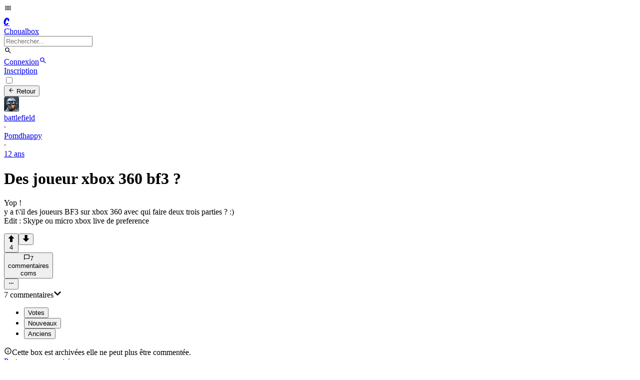

--- FILE ---
content_type: text/html; charset=utf-8
request_url: https://choualbox.com/iBWPy
body_size: 10766
content:
<!DOCTYPE html><html lang="fr"><head><meta charSet="utf-8"/><meta name="viewport" content="width=device-width, initial-scale=1"/><link rel="preload" as="image" href="https://static.choualbox.com/Icones/20120420200937E.jpg"/><link rel="preload" as="image" href="https://static.choualbox.com/Avatar_small/1451524449714.png"/><link rel="preload" as="image" href="https://static.choualbox.com/Avatar_small/1520249557395.jpg"/><link rel="preload" as="image" href="https://static.choualbox.com/Avatar_small/141632097838.jpg"/><link rel="preload" as="image" href="https://static.choualbox.com/Avatar_small/1461081471786.jpg"/><link rel="stylesheet" href="/_next/static/chunks/0eda6bc7680a5c73.css" data-precedence="next"/><link rel="stylesheet" href="/_next/static/chunks/38d48561d43f4c44.css" data-precedence="next"/><link rel="preload" as="script" fetchPriority="low" href="/_next/static/chunks/795d7311fce251fb.js"/><script src="/_next/static/chunks/4c711613237c9855.js" async=""></script><script src="/_next/static/chunks/c518856c4ef067d8.js" async=""></script><script src="/_next/static/chunks/5a44840076880c28.js" async=""></script><script src="/_next/static/chunks/turbopack-62605e6e14b972d2.js" async=""></script><script src="/_next/static/chunks/fe6b58241815ab96.js" async=""></script><script src="/_next/static/chunks/ed7e05bbbb05490f.js" async=""></script><script src="/_next/static/chunks/a3fc7d0e1959675d.js" async=""></script><script src="/_next/static/chunks/42912ed0fbe6d92c.js" async=""></script><script src="/_next/static/chunks/1c7d1cb1e0ea199e.js" async=""></script><script src="/_next/static/chunks/beca8d69793f57eb.js" async=""></script><script src="/_next/static/chunks/da977f67e8201f39.js" async=""></script><script src="/_next/static/chunks/22ca74f9ae1b5f17.js" async=""></script><script src="/_next/static/chunks/f84032cf30264f31.js" async=""></script><script src="/_next/static/chunks/44de983a62a3214f.js" async=""></script><script src="/_next/static/chunks/f3f33aaf5b3c4eec.js" async=""></script><script src="/_next/static/chunks/1307cb794b297ca5.js" async=""></script><script src="/_next/static/chunks/c2f5648f85b8c366.js" async=""></script><script src="/_next/static/chunks/116f832dced64cb7.js" async=""></script><script src="/_next/static/chunks/0f50d51dcd9f5ce3.js" async=""></script><script src="/_next/static/chunks/e2f4810ef8e9fd82.js" async=""></script><link rel="preload" href="https://www.googletagmanager.com/gtag/js?id=G-F5Y7J9T4EH" as="script"/><title>Des joueur xbox 360 bf3 ? </title><meta name="description" content="Yop  ! 
y a t\&#x27;il des joueurs BF3 sur xbox 360 avec qui faire deux trois parties ? :) 
Edit : Skyp..."/><link rel="canonical" href="https://choualbox.com/iBWPy"/><meta property="og:title" content="Des joueur xbox 360 bf3 ? "/><meta property="og:description" content="Yop  ! 
y a t\&#x27;il des joueurs BF3 sur xbox 360 avec qui faire deux trois parties ? :) 
Edit : Skyp..."/><meta property="og:url" content="https://choualbox.com/iBWPy"/><meta property="og:type" content="website"/><meta name="twitter:card" content="summary"/><meta name="twitter:title" content="Des joueur xbox 360 bf3 ? "/><meta name="twitter:description" content="Yop  ! 
y a t\&#x27;il des joueurs BF3 sur xbox 360 avec qui faire deux trois parties ? :) 
Edit : Skyp..."/><script src="/_next/static/chunks/a6dad97d9634a72d.js" noModule=""></script></head><body><div hidden=""><!--$--><!--/$--></div><script>((a,b,c,d,e,f,g,h)=>{let i=document.documentElement,j=["light","dark"];function k(b){var c;(Array.isArray(a)?a:[a]).forEach(a=>{let c="class"===a,d=c&&f?e.map(a=>f[a]||a):e;c?(i.classList.remove(...d),i.classList.add(f&&f[b]?f[b]:b)):i.setAttribute(a,b)}),c=b,h&&j.includes(c)&&(i.style.colorScheme=c)}if(d)k(d);else try{let a=localStorage.getItem(b)||c,d=g&&"system"===a?window.matchMedia("(prefers-color-scheme: dark)").matches?"dark":"light":a;k(d)}catch(a){}})("data-theme","theme","system",null,["light","dark"],{"light":"lightChoual","dark":"darkChoual"},true,false)</script><style>
:root {
  --bprogress-color: #0a6beb;
  --bprogress-height: 4px;
  --bprogress-spinner-size: 18px;
  --bprogress-spinner-animation-duration: 400ms;
  --bprogress-spinner-border-size: 2px;
  --bprogress-box-shadow: 0 0 10px #0a6beb, 0 0 5px #0a6beb;
  --bprogress-z-index: 99999;
  --bprogress-spinner-top: 15px;
  --bprogress-spinner-bottom: auto;
  --bprogress-spinner-right: 15px;
  --bprogress-spinner-left: auto;
}

.bprogress {
  width: 0;
  height: 0;
  pointer-events: none;
  z-index: var(--bprogress-z-index);
}

.bprogress .bar {
  background: var(--bprogress-color);
  position: fixed;
  z-index: var(--bprogress-z-index);
  top: 0;
  left: 0;
  width: 100%;
  height: var(--bprogress-height);
}

/* Fancy blur effect */
.bprogress .peg {
  display: block;
  position: absolute;
  right: 0;
  width: 100px;
  height: 100%;
  box-shadow: var(--bprogress-box-shadow);
  opacity: 1.0;
  transform: rotate(3deg) translate(0px, -4px);
}

/* Remove these to get rid of the spinner */
.bprogress .spinner {
  display: block;
  position: fixed;
  z-index: var(--bprogress-z-index);
  top: var(--bprogress-spinner-top);
  bottom: var(--bprogress-spinner-bottom);
  right: var(--bprogress-spinner-right);
  left: var(--bprogress-spinner-left);
}

.bprogress .spinner-icon {
  width: var(--bprogress-spinner-size);
  height: var(--bprogress-spinner-size);
  box-sizing: border-box;
  border: solid var(--bprogress-spinner-border-size) transparent;
  border-top-color: var(--bprogress-color);
  border-left-color: var(--bprogress-color);
  border-radius: 50%;
  -webkit-animation: bprogress-spinner var(--bprogress-spinner-animation-duration) linear infinite;
  animation: bprogress-spinner var(--bprogress-spinner-animation-duration) linear infinite;
}

.bprogress-custom-parent {
  overflow: hidden;
  position: relative;
}

.bprogress-custom-parent .bprogress .spinner,
.bprogress-custom-parent .bprogress .bar {
  position: absolute;
}

.bprogress .indeterminate {
  position: fixed;
  top: 0;
  left: 0;
  width: 100%;
  height: var(--bprogress-height);
  overflow: hidden;
}

.bprogress .indeterminate .inc,
.bprogress .indeterminate .dec {
  position: absolute;
  top: 0;
  height: 100%;
  background-color: var(--bprogress-color);
}

.bprogress .indeterminate .inc {
  animation: bprogress-indeterminate-increase 2s infinite;
}

.bprogress .indeterminate .dec {
  animation: bprogress-indeterminate-decrease 2s 0.5s infinite;
}

@-webkit-keyframes bprogress-spinner {
  0%   { -webkit-transform: rotate(0deg); transform: rotate(0deg); }
  100% { -webkit-transform: rotate(360deg); transform: rotate(360deg); }
}

@keyframes bprogress-spinner {
  0%   { transform: rotate(0deg); }
  100% { transform: rotate(360deg); }
}

@keyframes bprogress-indeterminate-increase {
  from { left: -5%; width: 5%; }
  to { left: 130%; width: 100%; }
}

@keyframes bprogress-indeterminate-decrease {
  from { left: -80%; width: 80%; }
  to { left: 110%; width: 10%; }
}
</style><!--$--><!--/$--><div id="top"></div><div class="fixed top-0 left-0 right-0 z-20 border-b border-base-content/10 bg-base-100"><div class="navbar mx-auto max-w-6xl"><div class="flex-1"><div class="flex items-center gap-x-3"><label for="drawer-sidebar" class="lg:hidden btn btn-square btn-ghost text-base-content no-animation"><svg stroke="currentColor" fill="currentColor" stroke-width="0" viewBox="0 0 24 24" class="w-6 h-6" height="1em" width="1em" xmlns="http://www.w3.org/2000/svg"><path fill="none" d="M0 0h24v24H0z"></path><path d="M3 18h18v-2H3v2zm0-5h18v-2H3v2zm0-7v2h18V6H3z"></path></svg></label><a class="group flex items-center gap-x-2" href="/"><div class="rounded-full group-hover:border-primary hidden sm:block"><div class="flex items-center justify-center w-10 h-10 rounded-lg bg-primary"><div class="Navbar-module__cJzEcG__komika  block uppercase font-extrabold text-primary-content text-[25px] -mt-1 ml-[2px]">C</div></div></div><div class="tracking-[-0.08em] font-sans uppercase font-extrabold text-lg lg:text-xl text-primary sm:text-base-content group-hover:text-primary block ">Choualbox</div></a><label class="hidden lg:flex input h-9 input-bordered justify-between items-center gap-2"><form class="relative"><div class="relative dropdown w-full"><input type="search" class="grow bg-transparent w-56" placeholder="Rechercher..." value=""/></div></form><svg stroke="currentColor" fill="currentColor" stroke-width="0" viewBox="0 0 24 24" class="w-4 h-4 opacity-70 text-base-content" height="1em" width="1em" xmlns="http://www.w3.org/2000/svg"><path fill="none" d="M0 0h24v24H0z"></path><path d="M15.5 14h-.79l-.28-.27A6.471 6.471 0 0016 9.5 6.5 6.5 0 109.5 16c1.61 0 3.09-.59 4.23-1.57l.27.28v.79l5 4.99L20.49 19l-4.99-5zm-6 0C7.01 14 5 11.99 5 9.5S7.01 5 9.5 5 14 7.01 14 9.5 11.99 14 9.5 14z"></path></svg></label></div></div><div class="flex-none flex justify-end items-center lg:w-1/3"><a class="btn btn-sm btn-primary   no-animation" href="/m/connexion">Connexion</a><a class="lg:hidden btn btn-square btn-ghost text-base-content no-animation" href="/recherche"><svg stroke="currentColor" fill="currentColor" stroke-width="0" viewBox="0 0 24 24" class="w-6 h-6" height="1em" width="1em" xmlns="http://www.w3.org/2000/svg"><path fill="none" d="M0 0h24v24H0z"></path><path d="M15.5 14h-.79l-.28-.27A6.471 6.471 0 0016 9.5 6.5 6.5 0 109.5 16c1.61 0 3.09-.59 4.23-1.57l.27.28v.79l5 4.99L20.49 19l-4.99-5zm-6 0C7.01 14 5 11.99 5 9.5S7.01 5 9.5 5 14 7.01 14 9.5 11.99 14 9.5 14z"></path></svg></a><div class="hidden lg:block ml-2"><a class="btn btn-sm btn-primary   btn-outline no-animation" href="/m/connexion">Inscription</a></div></div></div></div><div class="mt-[64px]"></div><div class="drawer lg:drawer-open lg:container lg:max-w-6xl lg:mx-auto"><input id="drawer-sidebar" type="checkbox" class="drawer-toggle"/><div class="drawer-content"><div class="px-2 lg:pl-2 w-full"><div class="grid grid-cols-12"><div class="col-span-12 sm:col-span-8 sm:pr-2 min-h-screen"><div class="block relative py-2 bg-base-100 null"><button class="btn btn-sm sm:btn-md mb-2"><svg stroke="currentColor" fill="currentColor" stroke-width="0" viewBox="0 0 24 24" class="w-5 h-5" height="1em" width="1em" xmlns="http://www.w3.org/2000/svg"><path fill="none" d="M0 0h24v24H0z"></path><path d="M20 11H7.83l5.59-5.59L12 4l-8 8 8 8 1.41-1.41L7.83 13H20v-2z"></path></svg> Retour</button><div class="undefined flex items-center mb-2"><div class="flex items-center undefined"><a class="flex items-center" href="/g/battlefield"><img src="https://static.choualbox.com/Icones/20120420200937E.jpg" alt="battlefield" width="30" height="30" quality="100" class="hidden sm:block h-5 w-5 mr-2 rounded-full"/><div class="text-primary text-xs hover:underline">battlefield</div></a><div class="text-base-content mx-2 opacity-50">·</div><a class="text-base-content text-xs hover:underline" href="/blog/pomdhappy">Pomdhappy</a></div><div class="grow sm:hidden"></div><div class="text-base-content hidden sm:block mx-2 opacity-50">·</div><a class="text-base-content text-xs hover:underline" title="2013-04-15 16:58:49" href="/iBWPy">12 ans </a></div><h1 class="super-break-words text-base-content text-lg font-normal mb-2"><span>Des joueur xbox 360 bf3 ? </span></h1><div class="mb-2 super-break-words text-base-content text-base texte break-words"><p>Yop  ! <br />y a t\'il des joueurs BF3 sur xbox 360 avec qui faire deux trois parties ? :) <br />Edit : Skype ou micro xbox live de preference </p></div><div class="py-2"><div class="flex relative justify-between w-full mt-1 pb-1 text-base-content"><div class="join"><button class="btn btn-base btn-sm btn-ghost rounded-none join-item no-animation  opacity-100
          " aria-label="Vote positif"><svg stroke="currentColor" fill="currentColor" stroke-width="0" version="1.1" viewBox="0 0 16 16" class="w-4 h-4" height="1em" width="1em" xmlns="http://www.w3.org/2000/svg"><path d="M8 0.5l-7.5 7.5h4.5v8h6v-8h4.5z"></path></svg><div class="">4</div></button><button class="btn btn-base btn-sm btn-ghost rounded-none join-item no-animation  opacity-100
          " aria-label="Vote négatif"><svg stroke="currentColor" fill="currentColor" stroke-width="0" version="1.1" viewBox="0 0 16 16" class="w-4 h-4" height="1em" width="1em" xmlns="http://www.w3.org/2000/svg"><path d="M8 15.5l7.5-7.5h-4.5v-8h-6v8h-4.5z"></path></svg></button></div><div class="flex"><button class="btn btn-base btn-sm btn-ghost rounded-none text-xs normal-case font-normal no-animation" aria-label="Commentaires"><svg stroke="currentColor" fill="currentColor" stroke-width="0" viewBox="0 0 24 24" class="w-6 h-6" height="1em" width="1em" xmlns="http://www.w3.org/2000/svg"><path fill="none" d="M0 0h24v24H0V0z"></path><path d="M20 2H4c-1.1 0-2 .9-2 2v18l4-4h14c1.1 0 2-.9 2-2V4c0-1.1-.9-2-2-2zm0 14H6l-2 2V4h16v12z"></path></svg>7<div class="hidden sm:inline-block">commentaire<!-- -->s</div><div class="inline-block sm:hidden">com<!-- -->s</div></button></div><div class="hidden sm:block sm:grow"></div><button class="btn btn-base btn-sm btn-ghost rounded-none" aria-label="Options"><svg stroke="currentColor" fill="currentColor" stroke-width="0" viewBox="0 0 24 24" class="w-6 h-6" height="1em" width="1em" xmlns="http://www.w3.org/2000/svg"><path fill="none" d="M0 0h24v24H0V0z"></path><path d="M6 10c-1.1 0-2 .9-2 2s.9 2 2 2 2-.9 2-2-.9-2-2-2zm12 0c-1.1 0-2 .9-2 2s.9 2 2 2 2-.9 2-2-.9-2-2-2zm-6 0c-1.1 0-2 .9-2 2s.9 2 2 2 2-.9 2-2-.9-2-2-2z"></path></svg></button></div></div><div class="mt-4"><div class="dropdown mb-2"><a tabindex="0" class="flex items-center text-sm font-bold text-base-content/70 hover:text-base-content/100">7<!-- --> commentaire<!-- -->s<svg stroke="currentColor" fill="currentColor" stroke-width="0" viewBox="0 0 448 512" class="w-3 h-3 ml-2" height="1em" width="1em" xmlns="http://www.w3.org/2000/svg"><path d="M207.029 381.476L12.686 187.132c-9.373-9.373-9.373-24.569 0-33.941l22.667-22.667c9.357-9.357 24.522-9.375 33.901-.04L224 284.505l154.745-154.021c9.379-9.335 24.544-9.317 33.901.04l22.667 22.667c9.373 9.373 9.373 24.569 0 33.941L240.971 381.476c-9.373 9.372-24.569 9.372-33.942 0z"></path></svg></a><ul tabindex="0" class="dropdown-content z-1 menu p-2 shadow bg-base-200 rounded-box w-52"><li><button class=" text-secondary">Votes</button></li><li><button class=" text-base-content">Nouveaux</button></li><li><button class=" text-base-content">Anciens</button></li></ul></div><div class="alert my-2"><svg stroke="currentColor" fill="currentColor" stroke-width="0" viewBox="0 0 24 24" height="1em" width="1em" xmlns="http://www.w3.org/2000/svg"><path fill="none" d="M0 0h24v24H0V0z"></path><path d="M11 7h2v2h-2V7zm0 4h2v6h-2v-6zm1-9C6.48 2 2 6.48 2 12s4.48 10 10 10 10-4.48 10-10S17.52 2 12 2zm0 18c-4.41 0-8-3.59-8-8s3.59-8 8-8 8 3.59 8 8-3.59 8-8 8z"></path></svg>Cette box est archivées elle ne peut plus être commentée.</div><a class="mb-4 block" href="/m/connexion"><div class="w-full text-sm text-base-content bg-base-100  border border-base-content/10 p-2 rounded h-18 cursor-text">Poster un commentaire</div><div class="flex w-full mt-2"><div class="grow"></div><div class="flex"><button class="btn btn-sm btn-primary no-animation">Commenter</button></div></div></a><div class=""><div><div class="text-base-content mb-4 null" id="comitemid1299614"><a name="comid1299614"></a><div class="flex"><div class="relative flex justify-center w-10 "><a class="w-10 h-10" href="/blog/maxpayne"><img src="https://static.choualbox.com/Avatar_small/1451524449714.png" alt="MaXPayne" class="rounded-full w-10 h-10 false " preload="none"/></a></div><div class="flex-1 "><div class="pl-2"><div class="flex items-center mb-2"><a class="text-xs hover:underline text-primary
                  false " href="/blog/maxpayne">MaXPayne</a><div class="text-base-content text-xs ml-3 false">12 ans </div><div class="grow"></div><button class="text-base-content text-xs w-6 h-4 text-center flex items-center justify-end cursor-pointer" aria-label="Réduire"><svg stroke="currentColor" fill="currentColor" stroke-width="0" viewBox="0 0 448 512" class="w-3 h-3" height="1em" width="1em" xmlns="http://www.w3.org/2000/svg"><path d="M207.029 381.476L12.686 187.132c-9.373-9.373-9.373-24.569 0-33.941l22.667-22.667c9.357-9.357 24.522-9.375 33.901-.04L224 284.505l154.745-154.021c9.379-9.335 24.544-9.317 33.901.04l22.667 22.667c9.373 9.373 9.373 24.569 0 33.941L240.971 381.476c-9.373 9.372-24.569 9.372-33.942 0z"></path></svg></button></div><div><p class="text-sm super-break-words block">Joueurs PC in 3,2,1...</p><div class="mt-2"></div></div><div class="flex sm:gap-x-2 relative justify-between w-full mt-0 pb-0"><div class="flex"><button class="flex h-8 items-center justify-center outline-none text-base-content/70 hover:text-base-content/100 hover:bg-base-200 cursor-pointer" aria-label="Répondre"><div class="text-sm"><div class="sm:inline-block text-sm font-semibold">Répondre</div></div></button></div><div class="group flex"><button class="flex w-16 h-8 px-2 items-center justify-center outline-none group-hover:bg-base-200 rounded-sm cursor-pointer text-base-content/70 hover:text-base-content/100
          " aria-label="Vote positif"><div class="w-12"><svg stroke="currentColor" fill="currentColor" stroke-width="0" version="1.1" viewBox="0 0 16 16" class="w-4 h-4" height="1em" width="1em" xmlns="http://www.w3.org/2000/svg"><path d="M8 0.5l-7.5 7.5h4.5v8h6v-8h4.5z"></path></svg></div><div class="flex sm:w-12 w-6 items-center justify-center outline-none text-sm text-base-content/70 hover:text-base-content/100">2</div></button></div><button class="flex w-12 h-8 px-2 items-center justify-center outline-none hover:bg-base-200 rounded-sm cursor-pointer text-base-content/70 hover:text-base-content/100
          " aria-label="Vote négatif"><div class="w-12 flex items-center justify-center"><svg stroke="currentColor" fill="currentColor" stroke-width="0" version="1.1" viewBox="0 0 16 16" class="w-4 h-4" height="1em" width="1em" xmlns="http://www.w3.org/2000/svg"><path d="M8 15.5l7.5-7.5h-4.5v-8h-6v8h-4.5z"></path></svg></div></button><div class="relative"><button class="flex w-12 h-8 items-center justify-center outline-none text-base-content/70 hover:text-base-content/100 hover:bg-base-200 cursor-pointer" aria-label="Options"><svg stroke="currentColor" fill="currentColor" stroke-width="0" viewBox="0 0 24 24" class="w-4 h-4" height="1em" width="1em" xmlns="http://www.w3.org/2000/svg"><path fill="none" d="M0 0h24v24H0V0z"></path><path d="M6 10c-1.1 0-2 .9-2 2s.9 2 2 2 2-.9 2-2-.9-2-2-2zm12 0c-1.1 0-2 .9-2 2s.9 2 2 2 2-.9 2-2-.9-2-2-2zm-6 0c-1.1 0-2 .9-2 2s.9 2 2 2 2-.9 2-2-.9-2-2-2z"></path></svg></button></div><div class="hidden sm:block sm:grow"></div></div></div></div></div></div></div></div><div class=""><div><div class="text-base-content mb-4 ml-10" id="comitemid1299631"><a name="comid1299631"></a><div class="flex"><div class="relative flex justify-center w-7 "><a class="w-7 h-7" href="/blog/whit3str"><img src="https://static.choualbox.com/Avatar_small/1520249557395.jpg" alt="Whit3stR" class="rounded-full w-7 h-7 false " preload="none"/></a></div><div class="flex-1 "><div class="pl-2"><div class="flex items-center mb-2"><a class="text-xs hover:underline text-primary
                  false " href="/blog/whit3str">Whit3stR</a><div class="text-base-content text-xs ml-3 false">12 ans </div><div class="grow"></div></div><div><div class="inline-block"><button class="flex items-center text-primary text-sm hover:underline cursor-pointer">@<!-- -->MaXPayne</button></div><p class="text-sm super-break-words block">I must not... Troll...</p><div class="mt-2"></div></div><div class="flex sm:gap-x-2 relative justify-between w-full mt-0 pb-0"><div class="flex"><button class="flex h-8 items-center justify-center outline-none text-base-content/70 hover:text-base-content/100 hover:bg-base-200 cursor-pointer" aria-label="Répondre"><div class="text-sm"><div class="sm:inline-block text-sm font-semibold">Répondre</div></div></button></div><div class="group flex"><button class="flex w-16 h-8 px-2 items-center justify-center outline-none group-hover:bg-base-200 rounded-sm cursor-pointer text-base-content/70 hover:text-base-content/100
          " aria-label="Vote positif"><div class="w-12"><svg stroke="currentColor" fill="currentColor" stroke-width="0" version="1.1" viewBox="0 0 16 16" class="w-4 h-4" height="1em" width="1em" xmlns="http://www.w3.org/2000/svg"><path d="M8 0.5l-7.5 7.5h4.5v8h6v-8h4.5z"></path></svg></div><div class="flex sm:w-12 w-6 items-center justify-center outline-none text-sm text-base-content/70 hover:text-base-content/100">2</div></button></div><button class="flex w-12 h-8 px-2 items-center justify-center outline-none hover:bg-base-200 rounded-sm cursor-pointer text-base-content/70 hover:text-base-content/100
          " aria-label="Vote négatif"><div class="w-12 flex items-center justify-center"><svg stroke="currentColor" fill="currentColor" stroke-width="0" version="1.1" viewBox="0 0 16 16" class="w-4 h-4" height="1em" width="1em" xmlns="http://www.w3.org/2000/svg"><path d="M8 15.5l7.5-7.5h-4.5v-8h-6v8h-4.5z"></path></svg></div></button><div class="relative"><button class="flex w-12 h-8 items-center justify-center outline-none text-base-content/70 hover:text-base-content/100 hover:bg-base-200 cursor-pointer" aria-label="Options"><svg stroke="currentColor" fill="currentColor" stroke-width="0" viewBox="0 0 24 24" class="w-4 h-4" height="1em" width="1em" xmlns="http://www.w3.org/2000/svg"><path fill="none" d="M0 0h24v24H0V0z"></path><path d="M6 10c-1.1 0-2 .9-2 2s.9 2 2 2 2-.9 2-2-.9-2-2-2zm12 0c-1.1 0-2 .9-2 2s.9 2 2 2 2-.9 2-2-.9-2-2-2zm-6 0c-1.1 0-2 .9-2 2s.9 2 2 2 2-.9 2-2-.9-2-2-2z"></path></svg></button></div><div class="hidden sm:block sm:grow"></div></div></div></div></div></div></div></div><div class=""><div><div class="text-base-content mb-4 ml-10" id="comitemid1299706"><a name="comid1299706"></a><div class="flex"><div class="relative flex justify-center w-7 "><a class="w-7 h-7" href="/blog/pomdhappy"><img src="https://static.choualbox.com/Avatar_small/141632097838.jpg" alt="Pomdhappy" class="rounded-full w-7 h-7 false " preload="none"/></a></div><div class="flex-1 "><div class="pl-2"><div class="flex items-center mb-2"><a class="text-xs hover:underline bg-op text-op-content
                  false " href="/blog/pomdhappy">Pomdhappy</a><div class="text-base-content text-xs ml-3 false">12 ans </div><div class="grow"></div></div><div><div class="inline-block"><button class="flex items-center text-primary text-sm hover:underline cursor-pointer">@<!-- -->MaXPayne</button></div><p class="text-sm super-break-words block">J\'arrive pas a y joué sur pc &gt;.&lt; x) </p><div class="mt-2"></div></div><div class="flex sm:gap-x-2 relative justify-between w-full mt-0 pb-0"><div class="flex"><button class="flex h-8 items-center justify-center outline-none text-base-content/70 hover:text-base-content/100 hover:bg-base-200 cursor-pointer" aria-label="Répondre"><div class="text-sm"><div class="sm:inline-block text-sm font-semibold">Répondre</div></div></button></div><div class="group flex"><button class="flex w-16 h-8 px-2 items-center justify-center outline-none group-hover:bg-base-200 rounded-sm cursor-pointer text-base-content/70 hover:text-base-content/100
          " aria-label="Vote positif"><div class="w-12"><svg stroke="currentColor" fill="currentColor" stroke-width="0" version="1.1" viewBox="0 0 16 16" class="w-4 h-4" height="1em" width="1em" xmlns="http://www.w3.org/2000/svg"><path d="M8 0.5l-7.5 7.5h4.5v8h6v-8h4.5z"></path></svg></div><div class="flex sm:w-12 w-6 items-center justify-center outline-none text-sm text-base-content/70 hover:text-base-content/100">1</div></button></div><button class="flex w-12 h-8 px-2 items-center justify-center outline-none hover:bg-base-200 rounded-sm cursor-pointer text-base-content/70 hover:text-base-content/100
          " aria-label="Vote négatif"><div class="w-12 flex items-center justify-center"><svg stroke="currentColor" fill="currentColor" stroke-width="0" version="1.1" viewBox="0 0 16 16" class="w-4 h-4" height="1em" width="1em" xmlns="http://www.w3.org/2000/svg"><path d="M8 15.5l7.5-7.5h-4.5v-8h-6v8h-4.5z"></path></svg></div></button><div class="relative"><button class="flex w-12 h-8 items-center justify-center outline-none text-base-content/70 hover:text-base-content/100 hover:bg-base-200 cursor-pointer" aria-label="Options"><svg stroke="currentColor" fill="currentColor" stroke-width="0" viewBox="0 0 24 24" class="w-4 h-4" height="1em" width="1em" xmlns="http://www.w3.org/2000/svg"><path fill="none" d="M0 0h24v24H0V0z"></path><path d="M6 10c-1.1 0-2 .9-2 2s.9 2 2 2 2-.9 2-2-.9-2-2-2zm12 0c-1.1 0-2 .9-2 2s.9 2 2 2 2-.9 2-2-.9-2-2-2zm-6 0c-1.1 0-2 .9-2 2s.9 2 2 2 2-.9 2-2-.9-2-2-2z"></path></svg></button></div><div class="hidden sm:block sm:grow"></div></div></div></div></div></div></div></div><div class=""><div><div class="text-base-content mb-4 ml-10" id="comitemid1299724"><a name="comid1299724"></a><div class="flex"><div class="relative flex justify-center w-7 "><a class="w-7 h-7" href="/blog/maxpayne"><img src="https://static.choualbox.com/Avatar_small/1451524449714.png" alt="MaXPayne" class="rounded-full w-7 h-7 false " preload="none"/></a></div><div class="flex-1 "><div class="pl-2"><div class="flex items-center mb-2"><a class="text-xs hover:underline text-primary
                  false " href="/blog/maxpayne">MaXPayne</a><div class="text-base-content text-xs ml-3 false">12 ans </div><div class="grow"></div></div><div><div class="inline-block"><button class="flex items-center text-primary text-sm hover:underline cursor-pointer">@<!-- -->Pomdhappy</button></div><p class="text-sm super-break-words block">pkoi donc ?</p><div class="mt-2"></div></div><div class="flex sm:gap-x-2 relative justify-between w-full mt-0 pb-0"><div class="flex"><button class="flex h-8 items-center justify-center outline-none text-base-content/70 hover:text-base-content/100 hover:bg-base-200 cursor-pointer" aria-label="Répondre"><div class="text-sm"><div class="sm:inline-block text-sm font-semibold">Répondre</div></div></button></div><div class="group flex"><button class="flex w-16 h-8 px-2 items-center justify-center outline-none group-hover:bg-base-200 rounded-sm cursor-pointer text-base-content/70 hover:text-base-content/100
          " aria-label="Vote positif"><div class="w-12"><svg stroke="currentColor" fill="currentColor" stroke-width="0" version="1.1" viewBox="0 0 16 16" class="w-4 h-4" height="1em" width="1em" xmlns="http://www.w3.org/2000/svg"><path d="M8 0.5l-7.5 7.5h4.5v8h6v-8h4.5z"></path></svg></div><div class="flex sm:w-12 w-6 items-center justify-center outline-none text-sm text-base-content/70 hover:text-base-content/100">-1</div></button></div><button class="flex w-12 h-8 px-2 items-center justify-center outline-none hover:bg-base-200 rounded-sm cursor-pointer text-base-content/70 hover:text-base-content/100
          " aria-label="Vote négatif"><div class="w-12 flex items-center justify-center"><svg stroke="currentColor" fill="currentColor" stroke-width="0" version="1.1" viewBox="0 0 16 16" class="w-4 h-4" height="1em" width="1em" xmlns="http://www.w3.org/2000/svg"><path d="M8 15.5l7.5-7.5h-4.5v-8h-6v8h-4.5z"></path></svg></div></button><div class="relative"><button class="flex w-12 h-8 items-center justify-center outline-none text-base-content/70 hover:text-base-content/100 hover:bg-base-200 cursor-pointer" aria-label="Options"><svg stroke="currentColor" fill="currentColor" stroke-width="0" viewBox="0 0 24 24" class="w-4 h-4" height="1em" width="1em" xmlns="http://www.w3.org/2000/svg"><path fill="none" d="M0 0h24v24H0V0z"></path><path d="M6 10c-1.1 0-2 .9-2 2s.9 2 2 2 2-.9 2-2-.9-2-2-2zm12 0c-1.1 0-2 .9-2 2s.9 2 2 2 2-.9 2-2-.9-2-2-2zm-6 0c-1.1 0-2 .9-2 2s.9 2 2 2 2-.9 2-2-.9-2-2-2z"></path></svg></button></div><div class="hidden sm:block sm:grow"></div></div></div></div></div></div></div></div><div class=""><div><div class="text-base-content mb-4 ml-10" id="comitemid1299807"><a name="comid1299807"></a><div class="flex"><div class="relative flex justify-center w-7 "><a class="w-7 h-7" href="/blog/pomdhappy"><img src="https://static.choualbox.com/Avatar_small/141632097838.jpg" alt="Pomdhappy" class="rounded-full w-7 h-7 false " preload="none"/></a></div><div class="flex-1 "><div class="pl-2"><div class="flex items-center mb-2"><a class="text-xs hover:underline bg-op text-op-content
                  false " href="/blog/pomdhappy">Pomdhappy</a><div class="text-base-content text-xs ml-3 false">12 ans </div><div class="grow"></div></div><div><div class="inline-block"><button class="flex items-center text-primary text-sm hover:underline cursor-pointer">@<!-- -->MaXPayne</button></div><p class="text-sm super-break-words block">Cherpas trop les fps mise apart cod4 , j\'arrive pas :/ </p><div class="mt-2"></div></div><div class="flex sm:gap-x-2 relative justify-between w-full mt-0 pb-0"><div class="flex"><button class="flex h-8 items-center justify-center outline-none text-base-content/70 hover:text-base-content/100 hover:bg-base-200 cursor-pointer" aria-label="Répondre"><div class="text-sm"><div class="sm:inline-block text-sm font-semibold">Répondre</div></div></button></div><div class="group flex"><button class="flex w-16 h-8 px-2 items-center justify-center outline-none group-hover:bg-base-200 rounded-sm cursor-pointer text-base-content/70 hover:text-base-content/100
          " aria-label="Vote positif"><div class="w-12"><svg stroke="currentColor" fill="currentColor" stroke-width="0" version="1.1" viewBox="0 0 16 16" class="w-4 h-4" height="1em" width="1em" xmlns="http://www.w3.org/2000/svg"><path d="M8 0.5l-7.5 7.5h4.5v8h6v-8h4.5z"></path></svg></div><div class="flex sm:w-12 w-6 items-center justify-center outline-none text-sm text-base-content/70 hover:text-base-content/100">1</div></button></div><button class="flex w-12 h-8 px-2 items-center justify-center outline-none hover:bg-base-200 rounded-sm cursor-pointer text-base-content/70 hover:text-base-content/100
          " aria-label="Vote négatif"><div class="w-12 flex items-center justify-center"><svg stroke="currentColor" fill="currentColor" stroke-width="0" version="1.1" viewBox="0 0 16 16" class="w-4 h-4" height="1em" width="1em" xmlns="http://www.w3.org/2000/svg"><path d="M8 15.5l7.5-7.5h-4.5v-8h-6v8h-4.5z"></path></svg></div></button><div class="relative"><button class="flex w-12 h-8 items-center justify-center outline-none text-base-content/70 hover:text-base-content/100 hover:bg-base-200 cursor-pointer" aria-label="Options"><svg stroke="currentColor" fill="currentColor" stroke-width="0" viewBox="0 0 24 24" class="w-4 h-4" height="1em" width="1em" xmlns="http://www.w3.org/2000/svg"><path fill="none" d="M0 0h24v24H0V0z"></path><path d="M6 10c-1.1 0-2 .9-2 2s.9 2 2 2 2-.9 2-2-.9-2-2-2zm12 0c-1.1 0-2 .9-2 2s.9 2 2 2 2-.9 2-2-.9-2-2-2zm-6 0c-1.1 0-2 .9-2 2s.9 2 2 2 2-.9 2-2-.9-2-2-2z"></path></svg></button></div><div class="hidden sm:block sm:grow"></div></div></div></div></div></div></div></div><div class=""><div><div class="text-base-content mb-4 null" id="comitemid1299616"><a name="comid1299616"></a><div class="flex"><div class="relative flex justify-center w-10 "><a class="w-10 h-10" href="/blog/0biwankenobi"><img src="https://static.choualbox.com/Avatar_small/1461081471786.jpg" alt="0biwanKenobi" class="rounded-full w-10 h-10 false " preload="none"/></a></div><div class="flex-1 "><div class="pl-2"><div class="flex items-center mb-2"><a class="text-xs hover:underline text-primary
                  false " href="/blog/0biwankenobi">0biwanKenobi</a><div class="text-base-content text-xs ml-3 false">12 ans </div><div class="grow"></div><button class="text-base-content text-xs w-6 h-4 text-center flex items-center justify-end cursor-pointer" aria-label="Réduire"><svg stroke="currentColor" fill="currentColor" stroke-width="0" viewBox="0 0 448 512" class="w-3 h-3" height="1em" width="1em" xmlns="http://www.w3.org/2000/svg"><path d="M207.029 381.476L12.686 187.132c-9.373-9.373-9.373-24.569 0-33.941l22.667-22.667c9.357-9.357 24.522-9.375 33.901-.04L224 284.505l154.745-154.021c9.379-9.335 24.544-9.317 33.901.04l22.667 22.667c9.373 9.373 9.373 24.569 0 33.941L240.971 381.476c-9.373 9.372-24.569 9.372-33.942 0z"></path></svg></button></div><div><p class="text-sm super-break-words block">J\'ai arrêté d\'y jouer dès que j\'ai vu que j\'étais obliger de télécharger les contenus même si je les achetais pas, mon disque dur il est pas illimité. </p><div class="mt-2"></div></div><div class="flex sm:gap-x-2 relative justify-between w-full mt-0 pb-0"><div class="flex"><button class="flex h-8 items-center justify-center outline-none text-base-content/70 hover:text-base-content/100 hover:bg-base-200 cursor-pointer" aria-label="Répondre"><div class="text-sm"><div class="sm:inline-block text-sm font-semibold">Répondre</div></div></button></div><div class="group flex"><button class="flex w-16 h-8 px-2 items-center justify-center outline-none group-hover:bg-base-200 rounded-sm cursor-pointer text-base-content/70 hover:text-base-content/100
          " aria-label="Vote positif"><div class="w-12"><svg stroke="currentColor" fill="currentColor" stroke-width="0" version="1.1" viewBox="0 0 16 16" class="w-4 h-4" height="1em" width="1em" xmlns="http://www.w3.org/2000/svg"><path d="M8 0.5l-7.5 7.5h4.5v8h6v-8h4.5z"></path></svg></div><div class="flex sm:w-12 w-6 items-center justify-center outline-none text-sm text-base-content/70 hover:text-base-content/100">-1</div></button></div><button class="flex w-12 h-8 px-2 items-center justify-center outline-none hover:bg-base-200 rounded-sm cursor-pointer text-base-content/70 hover:text-base-content/100
          " aria-label="Vote négatif"><div class="w-12 flex items-center justify-center"><svg stroke="currentColor" fill="currentColor" stroke-width="0" version="1.1" viewBox="0 0 16 16" class="w-4 h-4" height="1em" width="1em" xmlns="http://www.w3.org/2000/svg"><path d="M8 15.5l7.5-7.5h-4.5v-8h-6v8h-4.5z"></path></svg></div></button><div class="relative"><button class="flex w-12 h-8 items-center justify-center outline-none text-base-content/70 hover:text-base-content/100 hover:bg-base-200 cursor-pointer" aria-label="Options"><svg stroke="currentColor" fill="currentColor" stroke-width="0" viewBox="0 0 24 24" class="w-4 h-4" height="1em" width="1em" xmlns="http://www.w3.org/2000/svg"><path fill="none" d="M0 0h24v24H0V0z"></path><path d="M6 10c-1.1 0-2 .9-2 2s.9 2 2 2 2-.9 2-2-.9-2-2-2zm12 0c-1.1 0-2 .9-2 2s.9 2 2 2 2-.9 2-2-.9-2-2-2zm-6 0c-1.1 0-2 .9-2 2s.9 2 2 2 2-.9 2-2-.9-2-2-2z"></path></svg></button></div><div class="hidden sm:block sm:grow"></div></div></div></div></div></div></div></div><div class=""><div><div class="text-base-content mb-4 ml-10" id="comitemid1299707"><a name="comid1299707"></a><div class="flex"><div class="relative flex justify-center w-7 "><a class="w-7 h-7" href="/blog/pomdhappy"><img src="https://static.choualbox.com/Avatar_small/141632097838.jpg" alt="Pomdhappy" class="rounded-full w-7 h-7 false " preload="none"/></a></div><div class="flex-1 "><div class="pl-2"><div class="flex items-center mb-2"><a class="text-xs hover:underline bg-op text-op-content
                  false " href="/blog/pomdhappy">Pomdhappy</a><div class="text-base-content text-xs ml-3 false">12 ans </div><div class="grow"></div></div><div><div class="inline-block"><button class="flex items-center text-primary text-sm hover:underline cursor-pointer">@<!-- -->0biwanKenobi</button></div><p class="text-sm super-break-words block">Les maj sont juste la pour activé les map et corrigé plein d\'autres truc ;) </p><div class="mt-2"></div></div><div class="flex sm:gap-x-2 relative justify-between w-full mt-0 pb-0"><div class="flex"><button class="flex h-8 items-center justify-center outline-none text-base-content/70 hover:text-base-content/100 hover:bg-base-200 cursor-pointer" aria-label="Répondre"><div class="text-sm"><div class="sm:inline-block text-sm font-semibold">Répondre</div></div></button></div><div class="group flex"><button class="flex w-16 h-8 px-2 items-center justify-center outline-none group-hover:bg-base-200 rounded-sm cursor-pointer text-base-content/70 hover:text-base-content/100
          " aria-label="Vote positif"><div class="w-12"><svg stroke="currentColor" fill="currentColor" stroke-width="0" version="1.1" viewBox="0 0 16 16" class="w-4 h-4" height="1em" width="1em" xmlns="http://www.w3.org/2000/svg"><path d="M8 0.5l-7.5 7.5h4.5v8h6v-8h4.5z"></path></svg></div><div class="flex sm:w-12 w-6 items-center justify-center outline-none text-sm text-base-content/70 hover:text-base-content/100">1</div></button></div><button class="flex w-12 h-8 px-2 items-center justify-center outline-none hover:bg-base-200 rounded-sm cursor-pointer text-base-content/70 hover:text-base-content/100
          " aria-label="Vote négatif"><div class="w-12 flex items-center justify-center"><svg stroke="currentColor" fill="currentColor" stroke-width="0" version="1.1" viewBox="0 0 16 16" class="w-4 h-4" height="1em" width="1em" xmlns="http://www.w3.org/2000/svg"><path d="M8 15.5l7.5-7.5h-4.5v-8h-6v8h-4.5z"></path></svg></div></button><div class="relative"><button class="flex w-12 h-8 items-center justify-center outline-none text-base-content/70 hover:text-base-content/100 hover:bg-base-200 cursor-pointer" aria-label="Options"><svg stroke="currentColor" fill="currentColor" stroke-width="0" viewBox="0 0 24 24" class="w-4 h-4" height="1em" width="1em" xmlns="http://www.w3.org/2000/svg"><path fill="none" d="M0 0h24v24H0V0z"></path><path d="M6 10c-1.1 0-2 .9-2 2s.9 2 2 2 2-.9 2-2-.9-2-2-2zm12 0c-1.1 0-2 .9-2 2s.9 2 2 2 2-.9 2-2-.9-2-2-2zm-6 0c-1.1 0-2 .9-2 2s.9 2 2 2 2-.9 2-2-.9-2-2-2z"></path></svg></button></div><div class="hidden sm:block sm:grow"></div></div></div></div></div></div></div></div></div><div class="sm:hidden block mt-24 border-t border-base-content/10 pt-4"><div class="block mb-0.5 sm:mb-0 cursor-pointer hover:bg-base-200/75" style="outline:none"><div class="text-base-content"><div class="p-2 sm:p-0 sm:py-0"><div class="flex flex-row-reverse sm:flex-row"><div class="flex-none w-1/3 sm:w-40 pl-2 sm:pl-0 sm:pr-2 pt-1 sm:pt-0"><div class="relative block outline-0 w-full"><div class="absolute z-9 w-full h-full flex items-center justify-center bg-base-100/80 backdrop-blur-md text-base rounded-lg"><div class="text-base-content-70 font-semibold">NSFW</div></div><img loading="lazy" src="https://api.choualbox.com/mini.php?src=/Img/1748192496542.jpg&amp;zc=1&amp;w=600&amp;h=300" alt="Webcams adultes gratuites" width="400" height="300" class="block w-full aspect-video object-cover rounded-lg"/></div></div><div class="flex-auto super-break-words w-2/3 sm:w-9/12"><h3><div class="dejavu text-lg leading-6 mb-2 text-base-content visited:text-neutral-500"><span class="text-sm text-pink-500 mr-1">[NSFW]</span><span>Webcams adultes gratuites</span></div><div class="flex items-center text-xs opacity-70">go.xlirdr.com?campai<!-- --> - En direct</div></h3></div></div></div></div></div></div></div></div><div class="sm:col-span-4 hidden sm:block sm:border-l border-base-content/10 sm:pl-2"><div class="block w-full sticky top-[64px]"><div class="sm:block overflow-y-auto max-h-screen pb-24"><div class="bg-base-200 p-0 sm:p-2 mb-2"><div class="block mb-0.5 sm:mb-0 cursor-pointer hover:bg-base-200/75" style="outline:none"><div class="text-base-content"><div class="p-2 sm:p-0 sm:py-0"><div class="flex flex-row-reverse sm:flex-row"><div class="flex-none w-1/3 sm:w-40 pl-2 sm:pl-0 sm:pr-2 pt-1 sm:pt-0"><div class="relative block outline-0 w-full"><div class="absolute z-9 w-full h-full flex items-center justify-center bg-base-100/80 backdrop-blur-md text-base rounded-lg"><div class="text-base-content-70 font-semibold">NSFW</div></div><img loading="lazy" src="https://api.choualbox.com/mini.php?src=/Img/1748192496542.jpg&amp;zc=1&amp;w=600&amp;h=300" alt="Webcams adultes gratuites" width="400" height="300" class="block w-full aspect-video object-cover rounded-lg"/></div></div><div class="flex-auto super-break-words w-2/3 sm:w-9/12"><h3><div class="dejavu text-lg leading-6 mb-2 text-base-content visited:text-neutral-500"><span class="text-sm text-pink-500 mr-1">[NSFW]</span><span>Webcams adultes gratuites</span></div><div class="flex items-center text-xs opacity-70">go.xlirdr.com?campai<!-- --> - En direct</div></h3></div></div></div></div></div></div><div class="divider"></div><div class="flex gap-x-4"><a class="text-xs text-base-content/70" href="/faq">Aide</a><a class="text-xs text-base-content/70" href="/cgu">Conditions générales</a><a class="text-xs text-base-content/70" href="/cookies">Cookies</a></div></div></div></div></div><!--$--><!--/$--></div></div><div class="drawer-side z-20 lg:z-10 lg:top-[70px] lg:border-r border-base-content/10"><label for="drawer-sidebar" aria-label="close sidebar" class="drawer-overlay"></label><div class="w-[250px] lg:w-[187px] block bg-base-100 min-h-screen px-2 lg:pl-0 lg:pr-2"><div class="lg:hidden py-4"><div class="flex items-center gap-x-2"><div class="rounded-full group-hover:border-primary hidden sm:block"><div class="flex items-center justify-center w-10 h-10 rounded-lg bg-primary"><div class="Navbar-module__cJzEcG__komika  block uppercase font-extrabold text-primary-content text-[25px] -mt-1 ml-[2px]">C</div></div></div><div class="tracking-[-0.08em] font-sans uppercase font-extrabold text-lg lg:text-xl text-primary sm:text-base-content group-hover:text-primary block undefined">Choualbox</div></div><label class="mt-2 flex input h-9 input-bordered items-center"><form class="relative"><div class="relative dropdown w-full"><input type="search" class="grow bg-transparent w-full" placeholder="Rechercher..." value=""/></div></form></label></div><div class="block "><a class="flex w-full gap-x-1 px-1 items-center leading-10 text-sm text-base-content hover:bg-base-200/50" href="/"><svg stroke="currentColor" fill="currentColor" stroke-width="0" viewBox="0 0 24 24" class="w-5 h-5" height="1em" width="1em" xmlns="http://www.w3.org/2000/svg"><path fill="none" d="M0 0h24v24H0V0z"></path><path d="M12 5.69l5 4.5V18h-2v-6H9v6H7v-7.81l5-4.5M12 3L2 12h3v8h6v-6h2v6h6v-8h3L12 3z"></path></svg>Accueil</a><a class="flex w-full gap-x-1 px-1 items-center leading-10 text-sm text-base-content hover:bg-base-200/50" href="/groupes"><svg stroke="currentColor" fill="currentColor" stroke-width="0" viewBox="0 0 24 24" class="w-5 h-5" height="1em" width="1em" xmlns="http://www.w3.org/2000/svg"><path fill="none" d="M0 0h24v24H0V0z"></path><path d="M12 2C6.48 2 2 6.48 2 12s4.48 10 10 10 10-4.48 10-10S17.52 2 12 2zm0 18c-4.41 0-8-3.59-8-8s3.59-8 8-8 8 3.59 8 8-3.59 8-8 8zm-5.5-2.5l7.51-3.49L17.5 6.5 9.99 9.99 6.5 17.5zm5.5-6.6c.61 0 1.1.49 1.1 1.1s-.49 1.1-1.1 1.1-1.1-.49-1.1-1.1.49-1.1 1.1-1.1z"></path></svg>Groupes</a><a title="Génerateur de memes" class="flex w-full gap-x-1 px-1 items-center leading-10 text-sm text-base-content hover:bg-base-200/50" href="/generateur"><svg stroke="currentColor" fill="currentColor" stroke-width="0" viewBox="0 0 24 24" class="w-5 h-5" height="1em" width="1em" xmlns="http://www.w3.org/2000/svg"><path fill="none" d="M0 0h24v24H0z"></path><path d="M11.99 2C6.47 2 2 6.48 2 12s4.47 10 9.99 10C17.52 22 22 17.52 22 12S17.52 2 11.99 2zM12 20c-4.42 0-8-3.58-8-8s3.58-8 8-8 8 3.58 8 8-3.58 8-8 8zm3.5-9c.83 0 1.5-.67 1.5-1.5S16.33 8 15.5 8 14 8.67 14 9.5s.67 1.5 1.5 1.5zm-7 0c.83 0 1.5-.67 1.5-1.5S9.33 8 8.5 8 7 8.67 7 9.5 7.67 11 8.5 11zm3.5 6.5c2.33 0 4.31-1.46 5.11-3.5H6.89c.8 2.04 2.78 3.5 5.11 3.5z"></path></svg>Génerateur</a><button class="flex w-full gap-x-1 px-1 items-center leading-10 text-sm text-base-content hover:bg-base-200/50 cursor-pointer"><svg stroke="currentColor" fill="currentColor" stroke-width="0" viewBox="0 0 24 24" class="w-5 h-5" height="1em" width="1em" xmlns="http://www.w3.org/2000/svg"><path fill="none" d="M0 0h24v24H0V0z"></path><path d="M12 4c4.41 0 8 3.59 8 8s-3.59 8-8 8-8-3.59-8-8 3.59-8 8-8m0-2C6.48 2 2 6.48 2 12s4.48 10 10 10 10-4.48 10-10S17.52 2 12 2zm0 13l-4-4h8z"></path></svg> Plus</button><div class="w-full my-2 border-b border-base-content/10"></div><div><div class="text-base-content/70 text-xs">Actifs</div><div class="py-2"><div class="loading loading-dots text-base-content/10"></div></div></div></div></div></div></div><div class="Toastify"></div><script src="/_next/static/chunks/795d7311fce251fb.js" id="_R_" async=""></script><script>(self.__next_f=self.__next_f||[]).push([0])</script><script>self.__next_f.push([1,"1:I[68017,[\"/_next/static/chunks/fe6b58241815ab96.js\",\"/_next/static/chunks/ed7e05bbbb05490f.js\"],\"HTTPAccessFallbackBoundary\"]\n2:I[92825,[\"/_next/static/chunks/fe6b58241815ab96.js\",\"/_next/static/chunks/ed7e05bbbb05490f.js\"],\"ClientSegmentRoot\"]\n3:I[84741,[\"/_next/static/chunks/a3fc7d0e1959675d.js\",\"/_next/static/chunks/42912ed0fbe6d92c.js\",\"/_next/static/chunks/1c7d1cb1e0ea199e.js\",\"/_next/static/chunks/beca8d69793f57eb.js\",\"/_next/static/chunks/da977f67e8201f39.js\",\"/_next/static/chunks/22ca74f9ae1b5f17.js\",\"/_next/static/chunks/f84032cf30264f31.js\"],\"default\"]\n4:I[922,[\"/_next/static/chunks/a3fc7d0e1959675d.js\",\"/_next/static/chunks/42912ed0fbe6d92c.js\",\"/_next/static/chunks/1c7d1cb1e0ea199e.js\",\"/_next/static/chunks/beca8d69793f57eb.js\",\"/_next/static/chunks/da977f67e8201f39.js\",\"/_next/static/chunks/22ca74f9ae1b5f17.js\",\"/_next/static/chunks/f84032cf30264f31.js\",\"/_next/static/chunks/44de983a62a3214f.js\"],\"default\"]\n5:I[22016,[\"/_next/static/chunks/a3fc7d0e1959675d.js\",\"/_next/static/chunks/42912ed0fbe6d92c.js\",\"/_next/static/chunks/1c7d1cb1e0ea199e.js\",\"/_next/static/chunks/beca8d69793f57eb.js\",\"/_next/static/chunks/da977f67e8201f39.js\",\"/_next/static/chunks/22ca74f9ae1b5f17.js\",\"/_next/static/chunks/f84032cf30264f31.js\",\"/_next/static/chunks/44de983a62a3214f.js\"],\"\"]\n6:I[39756,[\"/_next/static/chunks/fe6b58241815ab96.js\",\"/_next/static/chunks/ed7e05bbbb05490f.js\"],\"default\"]\n7:I[60505,[\"/_next/static/chunks/a3fc7d0e1959675d.js\",\"/_next/static/chunks/42912ed0fbe6d92c.js\",\"/_next/static/chunks/1c7d1cb1e0ea199e.js\",\"/_next/static/chunks/beca8d69793f57eb.js\",\"/_next/static/chunks/da977f67e8201f39.js\",\"/_next/static/chunks/22ca74f9ae1b5f17.js\",\"/_next/static/chunks/f84032cf30264f31.js\",\"/_next/static/chunks/f3f33aaf5b3c4eec.js\"],\"default\"]\n8:I[37457,[\"/_next/static/chunks/fe6b58241815ab96.js\",\"/_next/static/chunks/ed7e05bbbb05490f.js\"],\"default\"]\n9:\"$Sreact.fragment\"\n15:I[68027,[\"/_next/static/chunks/fe6b58241815ab96.js\",\"/_next/static/chunks/ed7e05bbbb05490f.js\"],\"default\"]\n16:I[97367,[\"/_next/static/chunks/fe6b58241815ab96.js\",\"/_next/static/chunks/ed7e05bbbb05490f.js\"],\"OutletBoundary\"]\n17:\"$Sreact.suspense\"\n19:I[97367,[\"/_next/static/chunks/fe6b58241815ab96.js\",\"/_next/static/chunks/ed7e05bbbb05490f.js\"],\"ViewportBoundary\"]\n1b:I[97367,[\"/_next/static/chunks/fe6b58241815ab96.js\",\"/_next/static/chunks/ed7e05bbbb05490f.js\"],\"MetadataBoundary\"]\n:HL[\"/_next/static/chunks/0eda6bc7680a5c73.css\",\"style\"]\n:HL[\"/_next/static/chunks/38d48561d43f4c44.css\",\"style\"]\n:HC[\"/\",\"\"]\n"])</script><script>self.__next_f.push([1,"0:{\"P\":null,\"b\":\"5XN4FZYAFWZp2WP_N0dXt\",\"c\":[\"\",\"iBWPy\"],\"q\":\"\",\"i\":true,\"f\":[[[\"\",{\"children\":[\"b\",{\"children\":[[\"permalink\",\"iBWPy\",\"d\"],{\"children\":[\"__PAGE__\",{}]}]}],\"modalbox\":[\"__DEFAULT__\",{}],\"modalconnexion\":[\"__DEFAULT__\",{}],\"modalimg\":[\"__DEFAULT__\",{}],\"modalmeme\":[\"__DEFAULT__\",{}],\"modalposter\":[\"__DEFAULT__\",{}],\"modalsignaler\":[\"__DEFAULT__\",{}]},\"$undefined\",\"$undefined\",true],[[\"$\",\"$L1\",\"c\",{\"notFound\":[[[\"$\",\"link\",\"0\",{\"rel\":\"stylesheet\",\"href\":\"/_next/static/chunks/0eda6bc7680a5c73.css\",\"precedence\":\"next\",\"crossOrigin\":\"$undefined\",\"nonce\":\"$undefined\"}],[\"$\",\"link\",\"1\",{\"rel\":\"stylesheet\",\"href\":\"/_next/static/chunks/38d48561d43f4c44.css\",\"precedence\":\"next\",\"crossOrigin\":\"$undefined\",\"nonce\":\"$undefined\"}],[\"$\",\"script\",\"script-0\",{\"src\":\"/_next/static/chunks/a3fc7d0e1959675d.js\",\"async\":true,\"nonce\":\"$undefined\"}],[\"$\",\"script\",\"script-1\",{\"src\":\"/_next/static/chunks/42912ed0fbe6d92c.js\",\"async\":true,\"nonce\":\"$undefined\"}],[\"$\",\"script\",\"script-2\",{\"src\":\"/_next/static/chunks/1c7d1cb1e0ea199e.js\",\"async\":true,\"nonce\":\"$undefined\"}],[\"$\",\"script\",\"script-3\",{\"src\":\"/_next/static/chunks/beca8d69793f57eb.js\",\"async\":true,\"nonce\":\"$undefined\"}],[\"$\",\"script\",\"script-4\",{\"src\":\"/_next/static/chunks/da977f67e8201f39.js\",\"async\":true,\"nonce\":\"$undefined\"}],[\"$\",\"script\",\"script-5\",{\"src\":\"/_next/static/chunks/22ca74f9ae1b5f17.js\",\"async\":true,\"nonce\":\"$undefined\"}],[\"$\",\"script\",\"script-6\",{\"src\":\"/_next/static/chunks/f84032cf30264f31.js\",\"async\":true,\"nonce\":\"$undefined\"}]],[\"$\",\"$L2\",null,{\"Component\":\"$3\",\"slots\":{\"children\":[[\"$\",\"div\",null,{\"className\":\"mt-2\",\"children\":[[\"$\",\"center\",null,{\"children\":[[\"$\",\"h1\",null,{\"className\":\"text-9xl text-base-content/10 mb-2\",\"children\":\"404\"}],[\"$\",\"h3\",null,{\"className\":\"text-sm\",\"children\":\"Oups, cette page n'existe pas.\"}]]}],[\"$\",\"div\",null,{\"className\":\"my-10\",\"children\":[\"$\",\"$L4\",null,{}]}],[\"$\",\"div\",null,{\"className\":\"flex justify-center\",\"children\":[\"$\",\"$L5\",null,{\"href\":\"/\",\"className\":\"btn no-animation mt-4\",\"children\":[[\"$\",\"svg\",null,{\"stroke\":\"currentColor\",\"fill\":\"currentColor\",\"strokeWidth\":\"0\",\"viewBox\":\"0 0 24 24\",\"className\":\"w-4 h-4 mr-2\",\"children\":[\"$undefined\",[[\"$\",\"path\",\"0\",{\"fill\":\"none\",\"d\":\"M0 0h24v24H0z\",\"children\":\"$undefined\"}],[\"$\",\"path\",\"1\",{\"d\":\"M10 20v-6h4v6h5v-8h3L12 3 2 12h3v8z\",\"children\":\"$undefined\"}]]],\"style\":{\"color\":\"$undefined\"},\"height\":\"1em\",\"width\":\"1em\",\"xmlns\":\"http://www.w3.org/2000/svg\"}],\" Retourner à l'accueil\"]}]}]]}],[]]},\"params\":{}}]],\"forbidden\":null,\"unauthorized\":null,\"children\":[\"$0:f:0:1:0:props:notFound:0\",[\"$\",\"$L2\",null,{\"Component\":\"$3\",\"slots\":{\"children\":[\"$\",\"$L6\",null,{\"parallelRouterKey\":\"children\",\"error\":\"$7\",\"errorStyles\":[],\"errorScripts\":[[\"$\",\"script\",\"script-0\",{\"src\":\"/_next/static/chunks/f3f33aaf5b3c4eec.js\",\"async\":true}]],\"template\":[\"$\",\"$L8\",null,{}],\"templateStyles\":\"$undefined\",\"templateScripts\":\"$undefined\",\"notFound\":\"$0:f:0:1:0:props:notFound:1:props:slots:children\",\"forbidden\":\"$undefined\",\"unauthorized\":\"$undefined\"}],\"modalbox\":[\"$\",\"$L6\",null,{\"parallelRouterKey\":\"modalbox\",\"error\":\"$7\",\"errorStyles\":\"$0:f:0:1:0:props:children:1:props:slots:children:props:errorStyles\",\"errorScripts\":\"$0:f:0:1:0:props:children:1:props:slots:children:props:errorScripts\",\"template\":[\"$\",\"$L8\",null,{}],\"templateStyles\":\"$undefined\",\"templateScripts\":\"$undefined\",\"notFound\":\"$undefined\",\"forbidden\":\"$undefined\",\"unauthorized\":\"$undefined\"}],\"modalconnexion\":[\"$\",\"$L6\",null,{\"parallelRouterKey\":\"modalconnexion\",\"error\":\"$7\",\"errorStyles\":\"$0:f:0:1:0:props:children:1:props:slots:children:props:errorStyles\",\"errorScripts\":\"$0:f:0:1:0:props:children:1:props:slots:children:props:errorScripts\",\"template\":[\"$\",\"$L8\",null,{}],\"templateStyles\":\"$undefined\",\"templateScripts\":\"$undefined\",\"notFound\":\"$undefined\",\"forbidden\":\"$undefined\",\"unauthorized\":\"$undefined\"}],\"modalimg\":[\"$\",\"$L6\",null,{\"parallelRouterKey\":\"modalimg\",\"error\":\"$7\",\"errorStyles\":\"$0:f:0:1:0:props:children:1:props:slots:children:props:errorStyles\",\"errorScripts\":\"$0:f:0:1:0:props:children:1:props:slots:children:props:errorScripts\",\"template\":[\"$\",\"$L8\",null,{}],\"templateStyles\":\"$undefined\",\"templateScripts\":\"$undefined\",\"notFound\":\"$undefined\",\"forbidden\":\"$undefined\",\"unauthorized\":\"$undefined\"}],\"modalmeme\":[\"$\",\"$L6\",null,{\"parallelRouterKey\":\"modalmeme\",\"error\":\"$7\",\"errorStyles\":\"$0:f:0:1:0:props:children:1:props:slots:children:props:errorStyles\",\"errorScripts\":\"$0:f:0:1:0:props:children:1:props:slots:children:props:errorScripts\",\"template\":[\"$\",\"$L8\",null,{}],\"templateStyles\":\"$undefined\",\"templateScripts\":\"$undefined\",\"notFound\":\"$undefined\",\"forbidden\":\"$undefined\",\"unauthorized\":\"$undefined\"}],\"modalposter\":[\"$\",\"$L6\",null,{\"parallelRouterKey\":\"modalposter\",\"error\":\"$7\",\"errorStyles\":\"$0:f:0:1:0:props:children:1:props:slots:children:props:errorStyles\",\"errorScripts\":\"$0:f:0:1:0:props:children:1:props:slots:children:props:errorScripts\",\"template\":[\"$\",\"$L8\",null,{}],\"templateStyles\":\"$undefined\",\"templateScripts\":\"$undefined\",\"notFound\":\"$undefined\",\"forbidden\":\"$undefined\",\"unauthorized\":\"$undefined\"}],\"modalsignaler\":[\"$\",\"$L6\",null,{\"parallelRouterKey\":\"modalsignaler\",\"error\":\"$7\",\"errorStyles\":\"$0:f:0:1:0:props:children:1:props:slots:children:props:errorStyles\",\"errorScripts\":\"$0:f:0:1:0:props:children:1:props:slots:children:props:errorScripts\",\"template\":[\"$\",\"$L8\",null,{}],\"templateStyles\":\"$undefined\",\"templateScripts\":\"$undefined\",\"notFound\":\"$undefined\",\"forbidden\":\"$undefined\",\"unauthorized\":\"$undefined\"}]},\"serverProvidedParams\":{\"params\":\"$0:f:0:1:0:props:notFound:1:props:params\",\"promises\":null}}]]}],{\"children\":[[\"$\",\"$9\",\"c\",{\"children\":[null,[\"$\",\"$L6\",null,{\"parallelRouterKey\":\"children\",\"error\":\"$undefined\",\"errorStyles\":\"$undefined\",\"errorScripts\":\"$undefined\",\"template\":[\"$\",\"$L8\",null,{}],\"templateStyles\":\"$undefined\",\"templateScripts\":\"$undefined\",\"notFound\":\"$undefined\",\"forbidden\":\"$undefined\",\"unauthorized\":\"$undefined\"}]]}],{\"children\":[[\"$\",\"$9\",\"c\",{\"children\":[null,[\"$\",\"$L6\",null,{\"parallelRouterKey\":\"children\",\"error\":\"$undefined\",\"errorStyles\":\"$undefined\",\"errorScripts\":\"$undefined\",\"template\":[\"$\",\"$L8\",null,{}],\"templateStyles\":\"$undefined\",\"templateScripts\":\"$undefined\",\"notFound\":\"$undefined\",\"forbidden\":\"$undefined\",\"unauthorized\":\"$undefined\"}]]}],{\"children\":[[\"$\",\"$9\",\"c\",{\"children\":[\"$La\",[[\"$\",\"script\",\"script-0\",{\"src\":\"/_next/static/chunks/1307cb794b297ca5.js\",\"async\":true,\"nonce\":\"$undefined\"}],[\"$\",\"script\",\"script-1\",{\"src\":\"/_next/static/chunks/c2f5648f85b8c366.js\",\"async\":true,\"nonce\":\"$undefined\"}],[\"$\",\"script\",\"script-2\",{\"src\":\"/_next/static/chunks/116f832dced64cb7.js\",\"async\":true,\"nonce\":\"$undefined\"}],\"$Lb\",\"$Lc\"],\"$Ld\"]}],{},null,false,false]},null,false,false]},null,false,false],\"modalbox\":[\"$Le\",{},null,false,false],\"modalconnexion\":[\"$Lf\",{},null,false,false],\"modalimg\":[\"$L10\",{},null,false,false],\"modalmeme\":[\"$L11\",{},null,false,false],\"modalposter\":[\"$L12\",{},null,false,false],\"modalsignaler\":[\"$L13\",{},null,false,false]},null,false,false],\"$L14\",false]],\"m\":\"$undefined\",\"G\":[\"$15\",[]],\"S\":false}\n"])</script><script>self.__next_f.push([1,"b:[\"$\",\"script\",\"script-3\",{\"src\":\"/_next/static/chunks/0f50d51dcd9f5ce3.js\",\"async\":true,\"nonce\":\"$undefined\"}]\nc:[\"$\",\"script\",\"script-4\",{\"src\":\"/_next/static/chunks/e2f4810ef8e9fd82.js\",\"async\":true,\"nonce\":\"$undefined\"}]\nd:[\"$\",\"$L16\",null,{\"children\":[\"$\",\"$17\",null,{\"name\":\"Next.MetadataOutlet\",\"children\":\"$@18\"}]}]\ne:[\"$\",\"$9\",\"c\",{\"children\":[null,null,null]}]\nf:[\"$\",\"$9\",\"c\",{\"children\":[null,null,null]}]\n10:[\"$\",\"$9\",\"c\",{\"children\":[null,null,null]}]\n11:[\"$\",\"$9\",\"c\",{\"children\":[null,null,null]}]\n12:[\"$\",\"$9\",\"c\",{\"children\":[null,null,null]}]\n13:[\"$\",\"$9\",\"c\",{\"children\":[null,null,null]}]\n14:[\"$\",\"$9\",\"h\",{\"children\":[null,[\"$\",\"$L19\",null,{\"children\":\"$L1a\"}],[\"$\",\"div\",null,{\"hidden\":true,\"children\":[\"$\",\"$L1b\",null,{\"children\":[\"$\",\"$17\",null,{\"name\":\"Next.Metadata\",\"children\":\"$L1c\"}]}]}],null]}]\n1a:[[\"$\",\"meta\",\"0\",{\"charSet\":\"utf-8\"}],[\"$\",\"meta\",\"1\",{\"name\":\"viewport\",\"content\":\"width=device-width, initial-scale=1\"}]]\n"])</script><script>self.__next_f.push([1,"18:null\n1c:[[\"$\",\"title\",\"0\",{\"children\":\"Des joueur xbox 360 bf3 ? \"}],[\"$\",\"meta\",\"1\",{\"name\":\"description\",\"content\":\"Yop  ! \\r\\ny a t\\\\'il des joueurs BF3 sur xbox 360 avec qui faire deux trois parties ? :) \\r\\nEdit : Skyp...\"}],[\"$\",\"link\",\"2\",{\"rel\":\"canonical\",\"href\":\"https://choualbox.com/iBWPy\"}],[\"$\",\"meta\",\"3\",{\"property\":\"og:title\",\"content\":\"Des joueur xbox 360 bf3 ? \"}],[\"$\",\"meta\",\"4\",{\"property\":\"og:description\",\"content\":\"Yop  ! \\r\\ny a t\\\\'il des joueurs BF3 sur xbox 360 avec qui faire deux trois parties ? :) \\r\\nEdit : Skyp...\"}],[\"$\",\"meta\",\"5\",{\"property\":\"og:url\",\"content\":\"https://choualbox.com/iBWPy\"}],[\"$\",\"meta\",\"6\",{\"property\":\"og:type\",\"content\":\"website\"}],[\"$\",\"meta\",\"7\",{\"name\":\"twitter:card\",\"content\":\"summary\"}],[\"$\",\"meta\",\"8\",{\"name\":\"twitter:title\",\"content\":\"Des joueur xbox 360 bf3 ? \"}],[\"$\",\"meta\",\"9\",{\"name\":\"twitter:description\",\"content\":\"Yop  ! \\r\\ny a t\\\\'il des joueurs BF3 sur xbox 360 avec qui faire deux trois parties ? :) \\r\\nEdit : Skyp...\"}]]\n"])</script><script>self.__next_f.push([1,"1d:I[4134,[\"/_next/static/chunks/a3fc7d0e1959675d.js\",\"/_next/static/chunks/42912ed0fbe6d92c.js\",\"/_next/static/chunks/1c7d1cb1e0ea199e.js\",\"/_next/static/chunks/beca8d69793f57eb.js\",\"/_next/static/chunks/da977f67e8201f39.js\",\"/_next/static/chunks/22ca74f9ae1b5f17.js\",\"/_next/static/chunks/f84032cf30264f31.js\",\"/_next/static/chunks/1307cb794b297ca5.js\",\"/_next/static/chunks/c2f5648f85b8c366.js\",\"/_next/static/chunks/116f832dced64cb7.js\",\"/_next/static/chunks/0f50d51dcd9f5ce3.js\",\"/_next/static/chunks/e2f4810ef8e9fd82.js\"],\"default\"]\n"])</script><script>self.__next_f.push([1,"a:[\"$\",\"$L1d\",null,{\"box\":{\"verif\":1,\"permalink\":\"iBWPy\",\"nsfw\":0,\"date\":\"12 ans \",\"date_full\":\"2013-04-15 16:58:49\",\"titre\":\"Des joueur xbox 360 bf3 ? \",\"texte\":\"Yop  ! \\r\\ny a t\\\\'il des joueurs BF3 sur xbox 360 avec qui faire deux trois parties ? :) \\r\\nEdit : Skype ou micro xbox live de preference \",\"media_url\":\"\",\"media_embed_url\":\"\",\"media_title\":\"\",\"media_resume\":\"\",\"media_resume_text\":\"\",\"media_resume_author_id\":0,\"id_youtube\":false,\"id_twitter\":\"\",\"image\":\"\",\"img_width\":0,\"img_height\":0,\"img_size\":0,\"mp4\":\"\",\"miniature_noresize\":\"\",\"miniature_uniforme\":\"https://static.choualbox.com/mini?src=https://static.choualbox.com/Themes/novembre2019/nophoto.jpg\u0026zc=1\u0026w=400\u0026h=300\",\"miniature_responsive\":\"https://static.choualbox.com/mini?src=https://static.choualbox.com/Themes/novembre2019/nophoto.jpg\u0026zc=1\u0026w=400\u0026h=300\",\"miniature\":\"https://static.choualbox.com/mini?src=https://static.choualbox.com/Themes/novembre2019/nophoto.jpg\u0026zc=1\u0026w=400\u0026h=300\",\"miniature_width\":0,\"miniature_height\":0,\"commentaires_count\":7,\"groupe_nom\":\"Battlefield\",\"groupe_permalink\":\"battlefield\",\"groupe_nsfw\":0,\"groupe_bandeau\":\"https://static.choualbox.com/Bandeaux/1403381132287.jpg\",\"groupe_icone\":\"https://static.choualbox.com/Icones/20120420200937E.jpg\",\"groupe_count_membres\":2803,\"membre_pseudo\":\"Pomdhappy\",\"membre_permalink\":\"pomdhappy\",\"membre_avatar\":\"https://static.choualbox.com/Avatar_small/141632097838.jpg\",\"type\":\"texte\",\"points\":4,\"nbpositif\":4,\"nbnegatif\":0,\"pourcentage\":100,\"votes\":[],\"voted\":0,\"voted_type\":\"\",\"can_edit\":0,\"can_delete\":0,\"can_moderate\":0,\"saved\":0,\"posted_from\":\"\",\"is_birthday\":0,\"is_op\":0,\"is_groupe_admin\":0,\"is_groupe_moderator\":0,\"is_country\":0,\"membre_groupe_icone\":[],\"anonyme\":0,\"ad\":{\"id\":51,\"id_membre\":1,\"id_rand\":\"EelNeNmO5pMhbRdJTS89\",\"created_at\":\"2024-09-27 10:59:24\",\"updated_at\":\"2025-10-24 22:57:34\",\"active\":1,\"archive\":0,\"nom\":\"Stripcash\",\"headline\":\"Webcams adultes gratuites\",\"fichier\":\"https://api.choualbox.com/mini.php?src=/Img/1748192496542.jpg\u0026zc=1\u0026w=600\u0026h=300\",\"hits\":102444191,\"clics\":31886,\"url\":\"https://go.xlirdr.com?campaignId=cb\u0026amp;creativeId=native\u0026amp;userId=c7bd68ae5bfc657f5018844f56f39ba36ec8d1804ca1396d260a8169dd059c23\u0026amp;targetDomain=live.balancetonporn.com\",\"cta\":\"Regarder\",\"caption\":\"En direct\",\"nsfw\":1,\"keywords\":\"\",\"audience\":\"web,visiteurs\"},\"time\":1768705129,\"meme\":null,\"adfriendly\":0,\"closed\":0,\"archivee\":1},\"commentaires\":{\"status\":200,\"data\":[{\"id\":1299614,\"hidden\":0,\"permalink_rand\":\"1299614634\",\"desactiver\":0,\"modere\":0,\"id_arbre\":0,\"id_rep\":0,\"pseudo_rep\":\"NC\",\"nsfw\":0,\"date\":\"12 ans \",\"texte\":\"Joueurs PC in 3,2,1...\",\"image\":\"\",\"image_width\":null,\"image_height\":null,\"url_media\":\"\",\"url_media_id\":null,\"tenor\":null,\"id_media\":null,\"miniature_media\":null,\"miniature_raw\":null,\"miniature_media_dynamique\":null,\"points\":2,\"points_parent_arbre\":0,\"membre_pseudo\":\"MaXPayne\",\"membre_permalink\":\"maxpayne\",\"membre_avatar\":\"https://static.choualbox.com/Avatar_small/1451524449714.png\",\"contexte_titre\":\"\",\"contexte_permalink\":\"\",\"contexte_closed\":0,\"voted\":0,\"voted_type\":\"\",\"can_edit\":0,\"can_delete\":0,\"can_moderate\":0,\"saved\":0,\"posted_from\":\"\",\"is_op\":0,\"is_the_membre\":0,\"is_birthday\":0,\"is_groupe_admin\":0,\"is_groupe_moderator\":0,\"membre_groupe_icone\":[],\"anonyme\":0},{\"id\":1299631,\"hidden\":0,\"permalink_rand\":\"1299631785\",\"desactiver\":0,\"modere\":0,\"id_arbre\":1299614,\"id_rep\":1299614,\"pseudo_rep\":\"MaXPayne\",\"nsfw\":0,\"date\":\"12 ans \",\"texte\":\"I must not... Troll...\",\"image\":\"\",\"image_width\":null,\"image_height\":null,\"url_media\":\"\",\"url_media_id\":null,\"tenor\":null,\"id_media\":null,\"miniature_media\":null,\"miniature_raw\":null,\"miniature_media_dynamique\":null,\"points\":2,\"points_parent_arbre\":2,\"membre_pseudo\":\"Whit3stR\",\"membre_permalink\":\"whit3str\",\"membre_avatar\":\"https://static.choualbox.com/Avatar_small/1520249557395.jpg\",\"contexte_titre\":\"\",\"contexte_permalink\":\"\",\"contexte_closed\":0,\"voted\":0,\"voted_type\":\"\",\"can_edit\":0,\"can_delete\":0,\"can_moderate\":0,\"saved\":0,\"posted_from\":\"\",\"is_op\":0,\"is_the_membre\":0,\"is_birthday\":0,\"is_groupe_admin\":0,\"is_groupe_moderator\":0,\"membre_groupe_icone\":[],\"anonyme\":0},{\"id\":1299706,\"hidden\":0,\"permalink_rand\":\"1299706762\",\"desactiver\":0,\"modere\":0,\"id_arbre\":1299614,\"id_rep\":1299614,\"pseudo_rep\":\"MaXPayne\",\"nsfw\":0,\"date\":\"12 ans \",\"texte\":\"J\\\\'arrive pas a y joué sur pc \u0026gt;.\u0026lt; x) \",\"image\":\"\",\"image_width\":null,\"image_height\":null,\"url_media\":\"\",\"url_media_id\":null,\"tenor\":null,\"id_media\":null,\"miniature_media\":null,\"miniature_raw\":null,\"miniature_media_dynamique\":null,\"points\":1,\"points_parent_arbre\":2,\"membre_pseudo\":\"Pomdhappy\",\"membre_permalink\":\"pomdhappy\",\"membre_avatar\":\"https://static.choualbox.com/Avatar_small/141632097838.jpg\",\"contexte_titre\":\"\",\"contexte_permalink\":\"\",\"contexte_closed\":0,\"voted\":0,\"voted_type\":\"\",\"can_edit\":0,\"can_delete\":0,\"can_moderate\":0,\"saved\":0,\"posted_from\":\"\",\"is_op\":1,\"is_the_membre\":0,\"is_birthday\":0,\"is_groupe_admin\":0,\"is_groupe_moderator\":0,\"membre_groupe_icone\":[],\"anonyme\":0},{\"id\":1299724,\"hidden\":0,\"permalink_rand\":\"129972492\",\"desactiver\":0,\"modere\":0,\"id_arbre\":1299614,\"id_rep\":1299706,\"pseudo_rep\":\"Pomdhappy\",\"nsfw\":0,\"date\":\"12 ans \",\"texte\":\"pkoi donc ?\",\"image\":\"\",\"image_width\":null,\"image_height\":null,\"url_media\":\"\",\"url_media_id\":null,\"tenor\":null,\"id_media\":null,\"miniature_media\":null,\"miniature_raw\":null,\"miniature_media_dynamique\":null,\"points\":-1,\"points_parent_arbre\":2,\"membre_pseudo\":\"MaXPayne\",\"membre_permalink\":\"maxpayne\",\"membre_avatar\":\"https://static.choualbox.com/Avatar_small/1451524449714.png\",\"contexte_titre\":\"\",\"contexte_permalink\":\"\",\"contexte_closed\":0,\"voted\":0,\"voted_type\":\"\",\"can_edit\":0,\"can_delete\":0,\"can_moderate\":0,\"saved\":0,\"posted_from\":\"\",\"is_op\":0,\"is_the_membre\":0,\"is_birthday\":0,\"is_groupe_admin\":0,\"is_groupe_moderator\":0,\"membre_groupe_icone\":[],\"anonyme\":0},{\"id\":1299807,\"hidden\":0,\"permalink_rand\":\"1299807664\",\"desactiver\":0,\"modere\":0,\"id_arbre\":1299614,\"id_rep\":1299724,\"pseudo_rep\":\"MaXPayne\",\"nsfw\":0,\"date\":\"12 ans \",\"texte\":\"Cherpas trop les fps mise apart cod4 , j\\\\'arrive pas :/ \",\"image\":\"\",\"image_width\":null,\"image_height\":null,\"url_media\":\"\",\"url_media_id\":null,\"tenor\":null,\"id_media\":null,\"miniature_media\":null,\"miniature_raw\":null,\"miniature_media_dynamique\":null,\"points\":1,\"points_parent_arbre\":2,\"membre_pseudo\":\"Pomdhappy\",\"membre_permalink\":\"pomdhappy\",\"membre_avatar\":\"https://static.choualbox.com/Avatar_small/141632097838.jpg\",\"contexte_titre\":\"\",\"contexte_permalink\":\"\",\"contexte_closed\":0,\"voted\":0,\"voted_type\":\"\",\"can_edit\":0,\"can_delete\":0,\"can_moderate\":0,\"saved\":0,\"posted_from\":\"\",\"is_op\":1,\"is_the_membre\":0,\"is_birthday\":0,\"is_groupe_admin\":0,\"is_groupe_moderator\":0,\"membre_groupe_icone\":[],\"anonyme\":0},{\"id\":1299616,\"hidden\":0,\"permalink_rand\":\"1299616994\",\"desactiver\":0,\"modere\":0,\"id_arbre\":0,\"id_rep\":0,\"pseudo_rep\":\"NC\",\"nsfw\":0,\"date\":\"12 ans \",\"texte\":\"J\\\\'ai arrêté d\\\\'y jouer dès que j\\\\'ai vu que j\\\\'étais obliger de télécharger les contenus même si je les achetais pas, mon disque dur il est pas illimité. \",\"image\":\"\",\"image_width\":null,\"image_height\":null,\"url_media\":\"\",\"url_media_id\":null,\"tenor\":null,\"id_media\":null,\"miniature_media\":null,\"miniature_raw\":null,\"miniature_media_dynamique\":null,\"points\":-1,\"points_parent_arbre\":0,\"membre_pseudo\":\"0biwanKenobi\",\"membre_permalink\":\"0biwankenobi\",\"membre_avatar\":\"https://static.choualbox.com/Avatar_small/1461081471786.jpg\",\"contexte_titre\":\"\",\"contexte_permalink\":\"\",\"contexte_closed\":0,\"voted\":0,\"voted_type\":\"\",\"can_edit\":0,\"can_delete\":0,\"can_moderate\":0,\"saved\":0,\"posted_from\":\"\",\"is_op\":0,\"is_the_membre\":0,\"is_birthday\":0,\"is_groupe_admin\":0,\"is_groupe_moderator\":0,\"membre_groupe_icone\":[],\"anonyme\":0},{\"id\":1299707,\"hidden\":0,\"permalink_rand\":\"1299707220\",\"desactiver\":0,\"modere\":0,\"id_arbre\":1299616,\"id_rep\":1299616,\"pseudo_rep\":\"0biwanKenobi\",\"nsfw\":0,\"date\":\"12 ans \",\"texte\":\"Les maj sont juste la pour activé les map et corrigé plein d\\\\'autres truc ;) \",\"image\":\"\",\"image_width\":null,\"image_height\":null,\"url_media\":\"\",\"url_media_id\":null,\"tenor\":null,\"id_media\":null,\"miniature_media\":null,\"miniature_raw\":null,\"miniature_media_dynamique\":null,\"points\":1,\"points_parent_arbre\":-1,\"membre_pseudo\":\"Pomdhappy\",\"membre_permalink\":\"pomdhappy\",\"membre_avatar\":\"https://static.choualbox.com/Avatar_small/141632097838.jpg\",\"contexte_titre\":\"\",\"contexte_permalink\":\"\",\"contexte_closed\":0,\"voted\":0,\"voted_type\":\"\",\"can_edit\":0,\"can_delete\":0,\"can_moderate\":0,\"saved\":0,\"posted_from\":\"\",\"is_op\":1,\"is_the_membre\":0,\"is_birthday\":0,\"is_groupe_admin\":0,\"is_groupe_moderator\":0,\"membre_groupe_icone\":[],\"anonyme\":0}],\"nextPage\":1,\"time\":1768705129},\"userTk\":null,\"ordreCommentaires\":\"votes\",\"cookieDisclaimer\":null}]\n"])</script><script defer src="https://static.cloudflareinsights.com/beacon.min.js/vcd15cbe7772f49c399c6a5babf22c1241717689176015" integrity="sha512-ZpsOmlRQV6y907TI0dKBHq9Md29nnaEIPlkf84rnaERnq6zvWvPUqr2ft8M1aS28oN72PdrCzSjY4U6VaAw1EQ==" data-cf-beacon='{"version":"2024.11.0","token":"d994deb1b6a9455890239152d0800fc8","r":1,"server_timing":{"name":{"cfCacheStatus":true,"cfEdge":true,"cfExtPri":true,"cfL4":true,"cfOrigin":true,"cfSpeedBrain":true},"location_startswith":null}}' crossorigin="anonymous"></script>
<script>(function(){function c(){var b=a.contentDocument||a.contentWindow.document;if(b){var d=b.createElement('script');d.innerHTML="window.__CF$cv$params={r:'9bfad5327ff04cc4',t:'MTc2ODcwNTEyOQ=='};var a=document.createElement('script');a.src='/cdn-cgi/challenge-platform/scripts/jsd/main.js';document.getElementsByTagName('head')[0].appendChild(a);";b.getElementsByTagName('head')[0].appendChild(d)}}if(document.body){var a=document.createElement('iframe');a.height=1;a.width=1;a.style.position='absolute';a.style.top=0;a.style.left=0;a.style.border='none';a.style.visibility='hidden';document.body.appendChild(a);if('loading'!==document.readyState)c();else if(window.addEventListener)document.addEventListener('DOMContentLoaded',c);else{var e=document.onreadystatechange||function(){};document.onreadystatechange=function(b){e(b);'loading'!==document.readyState&&(document.onreadystatechange=e,c())}}}})();</script></body></html>